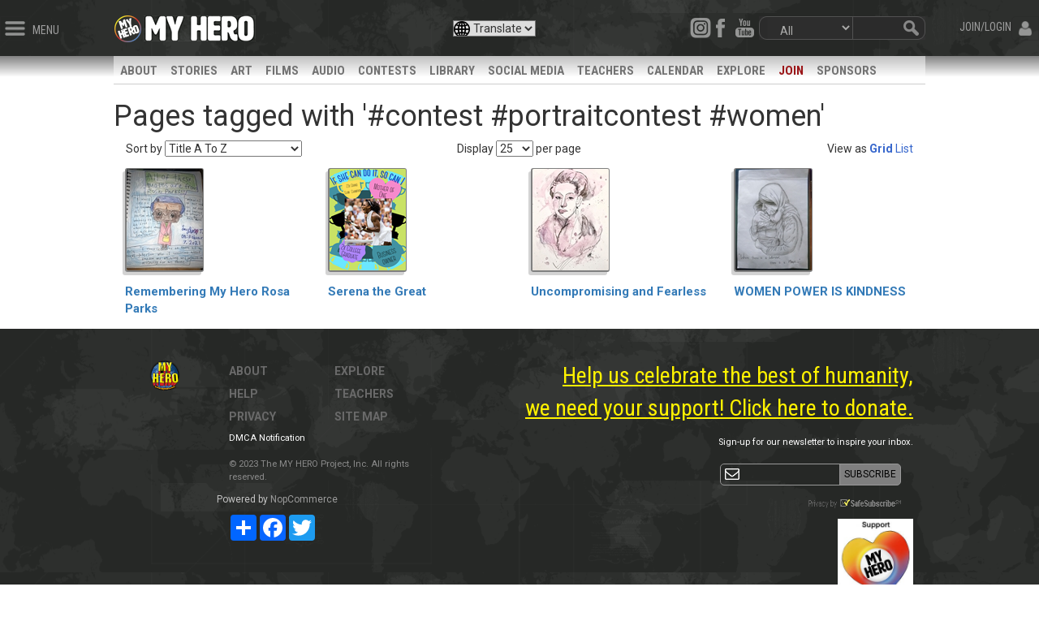

--- FILE ---
content_type: text/css; charset=utf-8
request_url: https://myhero.com/Themes/Radon/Content/css/layout.css
body_size: 19649
content:
html, body, div, span, applet, object, iframe, blockquote, pre, a, abbr, acronym, address, big, cite, code, del, dfn, em, img, ins, kbd, q, s, samp, small, strike, strong, sub, sup, tt, var, b, u, i, center, dl, dt, dd, ol, ul, li, fieldset, form, label, legend, caption, article, aside, canvas, details, embed, figure, figcaption, footer, header, hgroup, menu, nav, output, ruby, section, summary, time, mark, audio, video {
    margin: 0px;
    padding: 0px;
    border: 0px none;
    font-family: 'Roboto';
    vertical-align: baseline;
}

@media screen {
    .printable {
        display: none;
    }
}
@media print {
    .printable {
        display: block;
    }
}

table img {
    display: block;
    height: auto;
    max-width: 100%;
}

ul {
    margin-left: 15px;
}

.d-flex {
    display: flex;
}

.flex-grow-1 {
    flex-grow: 1;
    margin: 1em;
}

.w-100 {
    width: 100% !important;
}

.cursor-pointer {
    cursor: pointer;
}

.p-l-0 {
    padding-left: 0 !important;
}

/* ----------------------------------- STANDARD LAYOUT -------------------------------------*/
.radon {
    width: 100%;
    margin-right: auto;
    margin-left: auto;
    max-width: 1000px;
}

    .radon .logo {
        position:relative;
        top:4px;
    }

.section-divider {
    height:1px; 
    background-color:#e9e9e9; 
    margin-top:15px; 
    margin-bottom:15px; 
    width:100%;
}

/* --------------------------------------- HEADER ------------------------------------------*/
.header {
	background: url("../images/layout/background.gif") repeat-x scroll 0% 0% #1a1b1a;
	height: 70px;
	width: 100%;
	padding-top:15px;
	margin: 0px auto;
	position: relative;
	text-align: justify;
	box-shadow: 0px 0px 0px 0px rgba(0, 0, 0, 0.75);
	backface-visibility: hidden;
	transition: all 0.5s ease 0s;
	overflow: hidden;
}
#header-left {
	float:left;
	position:relative;
	top:8px;    
}

#header-left img {
    cursor: pointer;
}

#header-login {
    float: right;
    position: relative;
    top: 8px;
    cursor: pointer;
}
.header-text {
    font-family: 'Roboto Condensed', sans-serif;
    font-size: 14px;
    color: #9D9D9D;
    border: none;
    -webkit-user-select: none; /* Chrome/Safari */
    -moz-user-select: none; /* Firefox */
    -ms-user-select: none; /* IE10+ */
}

.welcome-text{
    top:-2px;
	position:relative;
	font-family: 'Roboto Condensed', sans-serif;
	font-size:14px;
	color:#9D9D9D;
}

.header-btn{
	position:relative;
	top:-3px;
	opacity:.5;
	padding:5px;
	border:1px solid #2b2b2b;
	box-sizing:content-box;
}
.header-btn:hover{
	opacity:1;
	border:1px solid #555555;
	padding:5px;
}
.header-btn-left {
    border-top-right-radius:5px;
    border-bottom-right-radius:5px;
}
.header-btn-right {
    border-top-left-radius:5px;
    border-bottom-left-radius:5px;
}
#header-right {
    float: right;
    width: 450px;
    position: relative;
    top: 5px;
    overflow: hidden;
}
#header-right img{
	float:left;
}

#header-donate {
    font-size: 1.5em;
    color: gold;
    font-weight: 900;
    float: left;
    margin-right: 10px;
    text-decoration: none;
    position:relative;
    top:5px;
    left:10px;
}

#header-donate:hover{
	color:#fff;
}

#header-search, #header-pagetype{
	float:right;
}

#search-pagetype {
    height: 29px;
    width: 106px;
    padding-bottom:0px;
    color: #ababaa;
    background-color: #2d2d2d;
    border: 1px #525252 solid;
    border-left: none;
    border-radius:0;
}

#search-pagetype:focus {
    box-shadow: none;
}

#header-welcome {
    float:right;
    position:relative;
    top:7px;
    left:-10px;
}

@media screen and (max-width:850px) {
    #header-welcome {
        display:none;
    }    
}

#header-search img {
	float:left;
}

#header-search-middle{
	float:left;
	height:29px;
	background: url("../images/layout/topbar_searchboxmiddle.gif");
	width:60px;
}
#header-search-field{
    margin-top: 3px;
	border:0px;
	background:none;
	color:#AAAAAA;
	position:relative;
	top:3px;
	width:60px;
    left: 6px;
}
#header-social{
	float:right;
}
.header-social-btn{
	position:relative;
	top:2px;
	opacity:.5;
}
.header-social-btn:hover{
	opacity:1;
}

/* ----------------------------------------------- FOOTER  -------------------------------------------------*/
html {
    /*height:100%;*/
}

body {
    /*min-height: 100%;*/
    display: flex;
    flex-direction: column;
    min-height: 682px;
    height: 100vh;
    -ms-overflow-style: scrollbar;
}

#super-header {
    flex-shrink: 0;
}

#body-content {
    flex: 1 0 auto;
}

#footer {
    flex-shrink: 0;
    width: 100%;
    background-color: #212121;
    /*height:190px;*/
    background-image: url(../images/layout/background.gif);
    padding-top: 3vw;
    padding-bottom: 3vw;
    clear: both;
}
.footeritems{
	font-family: 'Roboto', sans-serif;
	/*font-size:1.5vw;*/
    font-size:1em;
	color:#6A6A6A;
	font-weight:600;
	line-height:28px;
	/*padding-top:5px;*/
	transition: all 0.5s ease 0s;
	float:left;
    text-align:left;
    max-width:150px;
    padding-right:0;
}

.noPadding {
    padding:0;
}

#footer p {
    padding:0 !important;
    margin:0 !important;
    margin-bottom:0.5em !important;
}

#footer img {
    max-width:115px;
    max-height:115px;
}

.footeritems a{
	text-decoration:none;
	color:#6A6A6A;
}
.footeritems a:hover{
	color:#fff;
}
.copyright{
	font-size:0.8em; 
	font-family: 'Roboto', sans-serif;
	color:#8B8B8B;
	/*padding-left:20px;*/
	clear:left;
	float:left;
	padding-top:5px;
    padding-bottom:1em;
}
@media print {
    .no-print {
        display:none;
    }
}
@media screen and (max-width:767px) {
    .footer-celebrate {
        font-family: 'Roboto Condensed', sans-serif;
        font-size: 1.5em;
        color: #fff;
        text-align: center;
        /*width:440px;*/
    }

    .footer-newsletter {
        font-size: 0.5em;
        color: #fff;
    }

    .footer-newslettersignup {
        border: 1px solid #989898;
        padding: 4px;
        padding-left: 5px;
        padding-right: 5px;
        color: #FFFFFF;
        font-family: 'Roboto', sans-serif;
        width: 150px;
        background-color: #2A2A2A;
        border-top-left-radius: 5px;
        border-bottom-left-radius: 5px;
        font-size: 12px;
        padding-left: 30px;
        background: url(../images/icon_mailtiny.png) 5px 3px no-repeat;
        background-position-y: 5px;
        margin:0;
    }

    .footer-newslettersignupbutton {
        border: 1px solid #989898;
        padding: 4px;
        padding-left: 5px;
        padding-right: 5px;
        color: #000;
        font-family: 'Roboto', sans-serif;
        background-color: #7F7F7F;
        border-top-right-radius: 5px;
        border-bottom-right-radius: 5px;
        font-size: 12px;
        margin-left:-10px;
    }

    #fb-root {
        text-align:center;
    }
}

@media screen and (min-width:768px) {
    .footer-celebrate {
        font-family: 'Roboto Condensed', sans-serif;
        float: right;
        font-size: 2em;
        color: #fff;
        text-align: right;
        /*width:440px;*/
        padding-right:0.5em;
    }

    .footer-newsletter {
        font-size: 0.4em;
        color: #fff;
    }

    .footer-newslettersignup {
        border: 1px solid #989898;
        padding: 4px;
        padding-left: 5px;
        padding-right: 5px;
        color: #FFFFFF;
        font-family: 'Roboto', sans-serif;
        width: 150px;
        background-color: #2A2A2A;
        border-top-left-radius: 5px;
        border-bottom-left-radius: 5px;
        font-size: 12px;
        padding-left: 30px;
        background: url(../images/icon_mailtiny.png) 5px 3px no-repeat;
        background-position-y: 5px;
        margin-right:-10px;
    }

    .footer-newslettersignupbutton {
        border: 1px solid #989898;
        padding: 4px;
        padding-left: 5px;
        padding-right: 5px;
        color: #000;
        font-family: 'Roboto', sans-serif;
        background-color: #7F7F7F;
        border-top-right-radius: 5px;
        border-bottom-right-radius: 5px;
        font-size: 12px;
    }

    .subscribe {
        float:right;
    }

    #fb-root {
        text-align: right;
        float: right;
        padding-right: 4em;
    }
}



.footer-newslettersignupbutton:hover{
	background-color:#fff;
	color:#474747;
}
footer-newsletter-container {
    position: relative;
    left: 173px;
}



/* --------------------------------------- COMMON / SHARED / GENERAL STYLES (If too many, use styles.css) ------------------------------------------*/
#homepageLogo{
    position:relative;
    top:4px;
}
.page-title{
    
}

.clear-both {
    clear: both;
}

.spacer {
    padding-top: 10px;
}

.category-page .page-title h1 {
    font-size:65px !important;
    color:#3b3b3b;
    /*text-shadow: 2px 2px 1px #fff, 4px 4px 4px rgba(0,0,0,0.45);*/
}
.category-description{
    font-size:18px;
    padding-bottom:15px;
    color:#515151;
    text-shadow: 2px 2px 4px rgba(0,0,0,0.35);
}
.page {
    font-family: 'Roboto', sans-serif;
}
.register-block {
    float: right;
    width:200px;
}

#register-title{
    font-size:50px;
    font-family: 'Roboto';
    font-weight: bold;
    color:#333333;
    
}
.external-authentication{
    margin-top:10px;
}
.text-field {
    width:200px;
    border: 1px solid #cccccc;
    background-color: #ffffff;
    border-radius: 4px;
    color: #555555;
    line-height: 1.428571429;
    height: 34px;
    padding: 6px 12px;
    font-size: 14px;
    display: block;
    box-shadow: inset 0 1px 1px rgba(0, 0, 0, 0.075);
    transition: border-color ease-in-out 0.15s, box-shadow ease-in-out 0.15s;
}

.footer-celebrate a {
    color: #fff;
    font-family: 'Roboto Condensed', sans-serif;
}
/* --------------------------------------- SLIDERS MENUS (Left and Right) ------------------------------------------*/
#storiesMenu {
    background-color: #5e5e5e;
    line-height: 13px;
    border-right: 10px solid #ff6600;
    height: 85vh;
    max-height: 750px;
}

#artMenu {
    background-color: #5e5e5e;
    line-height: 13px;
    border-right: 10px solid #d533d9;
    height: 85vh;
    max-height: 750px;
}

#filmMenu {
    background-color: #5e5e5e;
    line-height: 13px;
    border-right: 10px solid #00b451;
    height: 85vh;
    max-height: 750px;
}

#audioMenu {
    background-color: #5e5e5e;
    line-height: 13px;
    border-right: 10px solid #3666cc;
    height: 85vh;
    max-height: 750px;
}

#storiesMenuSection, #loginMenu {
    overflow-y:auto;
    overflow-x:hidden;
}

#fullMenu {
    overflow: hidden;
}

@media screen and (min-height:420px) {
    #storiesMenu {
        min-height: 611px;
    }
}

@media screen and (max-height:420px) {
    #fullMenu {
        overflow-y:auto;
    }
}

#storiesMenuSection {
    height: 96.25%;
}

.showStoryDirBtn {
    position: relative;
    top: -23px;
    right: 85px;
    float: right;
    cursor: pointer;
}

.showArtDirBtn {
    position: relative;
    top: -23px;
    right: 85px;
    float: right;
    cursor: pointer;
}

.showFilmDirBtn {
    position: relative;
    top: -23px;
    right: 85px;
    float: right;
    cursor: pointer;
}

.showAudioDirBtn {
    position: relative;
    top: -23px;
    right: 85px;
    float: right;
    cursor: pointer;
}
.cbp-spmenu {
	background: #3f3f3f;
	position: absolute;
	font-family: 'Roboto', sans-serif;
	font-weight:400;
}

.cbp-spmenu h3 {
	color: #afdefa;
	font-size: 1em;
	padding: 20px;
	margin: 0;
	background: #0d77b6;
	height:30px;
	overflow:hidden;
}

.cbp-spmenu a {
	display: block;
	color: #fff;
	font-size: .9em;
	text-decoration:none;
}

.cbp-spmenu ul {
    margin-left: 0;
}


.cbp-spmenu a:active {
	background: #afdefa;
	color: #47a3da;
}

.cbp-spmenu-vertical {
	width: 253px;
    /*height: 65.4%;*/
    max-height:1200px;
    /*max-height:100%;*/
    /*max-height:89.1%;*/
	top: 0;
	z-index: 1000;
}

.menu-slider-section li {
	transition: all 0.2s ease 0s;
	font-family: 'Roboto', sans-serif;
	padding: .6em;
	color:#e0e0e0;
	font-size:14px;
	font-weight:500;
    list-style-type: none;

}
.menu-slider-section li:hover {
	background-color:#242424;
}
.menu-slider-section li a {
	width:999px !important;
	position:relative;
	left:20px;
	top:-1px;
	color:#e0e0e0;
	text-shadow: 1px 1px 0px rgba(63,107,169, 0.5);
    width:100%;
    min-width:150px;
}

/* NEW CONNECT SECTION OF LEFT SLIDER MENU */

.menu-slider-connect {
    margin-top: 0.5em;
    background-color: #242424;
    padding: 0.5em;
    padding-left: 1em;
    padding-right: 1em;
    display: flex;
    justify-content: space-between;
    align-items: center;
}

    .menu-slider-connect a, .menu-slider-extra a {
        color: #7d7d7d;
        font-size: 1.2em;
        font-weight: 600;
        /*text-transform: uppercase;*/
        transition: 0.3s;
    }

        .menu-slider-connect a:hover, .menu-slider-extra a:hover {
            color: white;
            transition: 0.3s;
        }

.menu-slider-extra {
    background-color: #242424;
    padding-bottom: 0.5em;
    padding-left: 1em;
    padding-right: 1em;
    text-align: center;
}

/* END NEW CONNECT SECTION */

.menu-slider-subsection{
	padding-left:15px;
}

.menu-slider-subsection li {
	font-family: 'Roboto', sans-serif;
	transition: all 0.2s ease 0s;
	color:#e0e0e0;
	font-size:14px;
	font-weight:500;
	float:left;
	width:110px;
	overflow:inherit;
	line-height:25px;
    display: block;
}

.menu-slider-subsection li:nth-child(odd){
	clear:both;
}

.menu-slider-subsection li:hover {
	background-color:#242424;	
}
.menu-slider-subsection li a {
	transition: all 0.2s ease 0s;
	position:relative;
	left:00px;
	color:#B0B0B0;
	text-shadow: 1px 1px 0px rgba(63,107,169, 0.5);
}
.menu-slider-subsection li a:hover {
	
	position:relative;
	left:10px;
	color:#e0e0e0;
	text-shadow: 1px 1px 0px rgba(63,107,169, 0.5);
}
.newdot {
    position: relative;
    left: 8px;
    font-size: 1.75em;
    font-weight: bold;
    color: #fff;
}
.dot {
	width:12px;
	height:12px;
	position:relative;
	left:8px;
}
.dotdotdot:after {
    content: "...";
    position: absolute;
    bottom: -1.5em;
    right: 4.25em;
}
.cbp-spmenu-horizontal {
	width: 100%;
	height: 150px;
	left: 0;
	z-index: 1000;
	overflow: hidden;
}

.cbp-spmenu-horizontal h3 {
	height: 100%;
	width: 20%;
	float: left;
}

.cbp-spmenu-horizontal a {
	float: left;
	width: 20%;
	padding: 0.8em;
	border-left: 1px solid #258ecd;
}

/* Vertical menu that slides from the left or right */

.cbp-spmenu-left {
	left: -258px;
	top:69px;
}

.cbp-spmenu-right {
    position:fixed;
	right: -258px;
    top:69px;
    /*right:0;
	top:-1000px;*/
}

/* NEW Right Slider Accordion Dynamics*/
#registration {
    display:none;
}

.toggle-header:hover .menu-slider-category {
    color:white;
}
/* End NEW */

.cbp-spmenu-left.cbp-spmenu-open {
	left: 0px;
	top:69px;
}

.cbp-spmenu-right.cbp-spmenu-open {
    right: 0px;
    top: 69px;
}

/* Horizontal menu that slides from the top or bottom */

.cbp-spmenu-top {
	top: -150px;
}

.cbp-spmenu-bottom {
	bottom: -150px;
}

.cbp-spmenu-top.cbp-spmenu-open {
	top: 0px;
}

.cbp-spmenu-bottom.cbp-spmenu-open {
	bottom: 0px;
}

/* Push classes applied to the body */

.cbp-spmenu-push {
	overflow-x: hidden;
	position: relative;
	left: 0;
}

.cbp-spmenu-push-toright {
	left: 240px;
}

.cbp-spmenu-push-toleft {
	left: -240px;
}

/* Transitions */

.cbp-spmenu,
.cbp-spmenu-push {
	-webkit-transition: all 0.3s ease;
	-moz-transition: all 0.3s ease;
	transition: all 0.3s ease;
}

.no-transition-time {
    -webkit-transition:none;
    -moz-transition:none;
    transition:none;
}

/* Example media queries */

@media screen and (max-width: 55.1875em){

	.cbp-spmenu-horizontal {
		font-size: 75%;
		height: 110px;
	}

	.cbp-spmenu-top {
		top: -110px;
	}

	.cbp-spmenu-bottom {
		bottom: -110px;
	}

}

@media screen and (max-height: 26.375em){

	.cbp-spmenu-vertical {
		font-size: 90%;
		width: 190px;
        max-height:80%;
	}

    #storiesMenuSection {
        height: 88%;
    }

	.cbp-spmenu-left,
	.cbp-spmenu-push-toleft {
		left: -190px;
	}

	.cbp-spmenu-right {
		right: -190px;
	}

	.cbp-spmenu-push-toright {
		left: 190px;
	}
}

.menu-slider-category {
    position: relative;
    left: 15px;
    top: 7px;
    color: #aaaaaa;
    font-weight:bold;
}

.menu-slider-header {
    width: 100%;
    background-color: #141414;
    font-size: 12px;
    height: 30px;
}

/* (Still Slider) Right Side User Stuff*/
.slider-menu-area{
	padding:10px;
	color:#fff;
}
.slider-button {
    transition: all .2s ease-in-out;
    color:#fff;
    font-family:'Open Sans';
    font-size:18px;
    font-weight:bold;
    padding-bottom:7px;
    padding-top:7px;
    border-bottom:1px solid #5b5b5b;
    opacity:.7;
    position:relative;
    left:0px;
}

.slider-button:hover{
    opacity:1;
    left:7px;
    cursor:pointer;
}

.slider-button img {
    float:left;
    position:relative;
    top:3px;
    padding-right:5px;
}
.slider-header-text {
    color:#fff;
    font-family:'Roboto';
    font-weight:100;
    font-size:24px;

}
.rt{
	position:relative;
	top:0px;
}
.login_button:hover{
	color:#fff;
}
#lostpass{
	float:left;
	font-size:11px;
}
#lostpass a:active {
	color:#D05B5D;
}
#lostpass a:hover {
	color:#fff;
}
.loginDir{
	font-size:16px;
	color:#BCBCBC;
	font-family: 'Roboto Condensed', sans-serif;
}
.login_username{
	border:0px;
	font-size:17px;
	color:#fff;
	font-family: 'Roboto', sans-serif;
	border-bottom:2px solid #888888;
	width:200px;
	background-color:#3f3f3f;
	
}

.login_password{
	border:0px;
	font-size:17px;
	color:#fff;
	font-family: 'Roboto', sans-serif;
	border-bottom:2px solid #888888;
	width:200px;
	background-color:#3f3f3f;
}
.login_button{
	border:0px;
	font-size:16px;
	color:#E0E0E0;
	background-color:#3f3f3f;
	float:right;
}
.menu-slider-loginarea{
    padding:10px;

}


/* --------------------------------------- TOPPER MENU (Megas) ------------------------------------------*/
#menu-topper {
    transition: all .2s ease-in-out;
	height:35px;
	overflow:hidden;
    /* Permalink - use to edit and share this gradient: http://colorzilla.com/gradient-editor/#828282+0,000000+74&1+0,0+74 */
    background: -moz-linear-gradient(top,  rgba(130,130,130,1) 0%, rgba(0,0,0,0) 74%); /* FF3.6-15 */
    background: -webkit-linear-gradient(top,  rgba(130,130,130,1) 0%,rgba(0,0,0,0) 74%); /* Chrome10-25,Safari5.1-6 */
    background: linear-gradient(to bottom,  rgba(130,130,130,1) 0%,rgba(0,0,0,0) 74%); /* W3C, IE10+, FF16+, Chrome26+, Opera12+, Safari7+ */
    filter: progid:DXImageTransform.Microsoft.gradient( startColorstr='#828282', endColorstr='#00000000',GradientType=0 ); /* IE6-9 */
    color:#727272;
}

#menu-topper-container {
	list-style-type:none;
	/*font-family: 'Roboto Condensed', sans-serif !important;*/
	font-weight:800;
	font-size:15px;
    background-color: rgba(255, 255, 255, .5);
    height: 35px;
    border-bottom:1px solid #cecece;
    margin-left: 0px;
}

    #menu-topper-container a {
        font-family: 'Roboto Condensed', sans-serif;
        font-weight: 800 !important;
    }

#menu-topper-container a{
	text-decoration:none;
	color:inherit;
}

/* When hovering over a selected topper menu tab, its font color should always go to white, for nicer contrast with the highlight background color */
#menu-topper-container li:hover a {
    color:white;
}

#menu-topper-container li{
	padding-top:8px;
	padding-bottom:8px;
	float:left;
	padding-left:8px;
	padding-right:8px;
    
}

#menu-topper-films {
	height:35px;
	overflow:hidden;
/* Permalink - use to edit and share this gradient: http://colorzilla.com/gradient-editor/#00b451+0,cc9900+74&1+0,0+74 */
background: -moz-linear-gradient(top,  rgba(0,180,81,1) 0%, rgba(204,153,0,0) 74%); /* FF3.6-15 */
background: -webkit-linear-gradient(top,  rgba(0,180,81,1) 0%,rgba(204,153,0,0) 74%); /* Chrome10-25,Safari5.1-6 */
background: linear-gradient(to bottom,  rgba(0,180,81,1) 0%,rgba(204,153,0,0) 74%); /* W3C, IE10+, FF16+, Chrome26+, Opera12+, Safari7+ */
filter: progid:DXImageTransform.Microsoft.gradient( startColorstr='#00b451', endColorstr='#00cc9900',GradientType=0 ); /* IE6-9 */


    color:#727272;
}
#menu-topper-films li:hover{
	background-color:#00B451 !important;
	color:#fff;
}
#menu-topper-films-mobile {
    border-bottom: 1px solid #ccc;
    background-color: #00b451;
}
    #menu-topper-films-mobile a {
        padding-left: 7px;
        padding-right: 7px;
        font-size: 17px;
        font-weight: bold;
        color: #fff;
        font-family: 'Roboto Condensed',sans-serif;
        font-weight: 800 !important;
    }
#menu-topper-films-mobile a:hover {
    text-decoration:none;
}
/*   -------------- Fake-Dynamic Colors for Megas ----------------*/
#menu-topper-container li:hover{
	background-color:#9B1518;
	color:#fff;
}
#gmstories:hover{
    background-color:rgb(255, 102, 0) !important;
	color:#fff;
}

#gmexplore:hover{
    background-color:deeppink !important;
	color:#fff;
}

#gmnews:hover{
    background-color:#1CAFBA !important;
	color:#fff;
}

#gmsoc:hover{
    background-color:#95D500 !important;
	color:#fff;
}

#gmforum:hover{
    background-color:#6400FF !important;
	color:#fff;
}

#gmguest:hover{
    background-color:#4c9636 !important;
	color:#fff;
}

#gmdonate:hover{
    background-color:#d6373b !important;
	color:#fff;
}

#gmparticipate:hover{
    background-color:#6400FF !important;
	color:#fff;
}

#gmpartners:hover{
    background-color:#95D500 !important;
	color:#fff;
}


.mmHover {
    background-color:#9B1518;
	color:#fff;
}

.abouthover {
    background-color: #991519 !important;
    color: #fff;
}

.storieshover {
    background-color:rgb(255, 102, 0) !important;
	color:#fff;
}

.arthover {
    background-color: #d533d9 !important;
    color: #fff;
}

.filmshover {
    background-color: #00b451 !important;
    color: #fff;
}


#mainMenuSub{
	list-style-type:none;
	font-family: 'Roboto Condensed', sans-serif;
	font-weight:700;
	font-size:15px;
	background-color:#7B0002;
	color:#fff;
}
#mainMenuSub li{
	padding-top:8px;
	padding-bottom:8px;
	float:left;
	padding-left:8px;
	padding-right:8px;
}
#mainMenuSub li:hover{
	background-color:#9B1518;
	color:#fff;
}

#gmart:hover{
    background-color:#d533d9 !important;
	color:#fff;
}
#gmfilms:hover{
    background-color:#00b451 !important;
	color:#fff;
}
#gmaudio:hover{
    background-color:#3666cc !important;
	color:#fff;
}
#gmwtm:hover {
    background-color: #3666cc !important;
    color: #fff;
}
#gmexplore:hover{
    background-color:deeppink !important;
	color:#fff;
}
#gmnews:hover{
    background-color:#1CAFBA !important;
	color:#fff;
}
#gmlib:hover{
    background-color:#FF3D6D !important;
	color:#fff;
}

#gmtr:hover{
    background-color:#cc9900 !important;
	color:#fff;
}


/* --------------------------------------- THE MEGA MENUS ------------------------------------------*/


.mega{
	width:100%;
	height:350px;
	background-color:#fff;
	color:#000;
	z-index:99999;
	display:none;
	box-sizing:content-box;
}

.mega a:hover{
    text-decoration:none !important;
}

#megaMan {
    position:absolute;
	left:132px;
	top:104px;
    box-shadow:0px 5px 10px rgba(0, 0, 0, 0.2);
    max-height:330px;
    overflow:hidden;
    z-index: 100;
}

#megaMan a {
    text-decoration:none;
	color:#000;
}

.ff1b{
	width:300px;
}

    .ff1b a {
        color: white;
    }

        .ff1b a:hover {
            color: #cbf3dd;
        }

.ff2{
	float:left; 
	padding-right:5px;
}
.ff3{
	float:left;
	width:270px;
}
.clockbox{
	float:left; color:#D7D7D7; font-size:10px; padding-left:8px; font-weight:600;
}

.clockbox2{
	float:left; color:#fff; font-size:10px; font-weight:600;
	opacity:.7;
}
.c10{
	clear:both;
	margin-top:10px;
}


/* CUSTOM GLYPH ICONS -------------------------*/
.btn-mega {
    width:124px;
	height:80px;
	border:1px solid #D9D9D9;
	color:#8e8e8e;	
    float:left;
    margin-right:5px;
    background-color:#d4d4d4;
    text-align:center;
    font-family: 'Roboto Condensed', sans-serif;
    font-size:16px;
}
.btn-mega:hover {
    color:#fff;
    /*background-color:#9B1518;*/
    cursor:pointer;
}

.btn-mega-story:hover {
    background-color:#FF6600;
}

.btn-mega-art:hover {
    background-color:#d533d9;
}

.btn-mega-films:hover {
    background-color:#00b451;
}

.btn-mega-audio:hover {
    background-color:#3666cc;
}

.heroicon {
  margin:0px;
  padding:0px;
}

    .btn-mega img:last-child {
        display:none;
    }
        .btn-mega:hover img:first-child {
          display:none;
        }
        .btn-mega:hover img:last-child {
          display:inline-block;
          opacity:1;
        }

.heroicon-home img {
    width:50px;
    opacity:.3;
    position:relative;
    top:5px;
}

/*About*/
#mega_about {
    font-family: 'Roboto Condensed', sans-serif;
    font-size: 14px;
    color: #fff;
    width: 1000px;
    background-image: url('../images/layout/mega_about_bg.jpg');
    background-size: cover;
}

.mega_lc{
	width:166px;
	float:left;
	background-color:#FFFFFF;
	height:290px;
	font-size:15px;
	font-family: 'Roboto', sans-serif;
	color:#464646;
	overflow:hidden;
}

    .mega_lc a {
        color: #464646;
    }

.mega_button{
	width:124px;
	height:80px;
	border:1px solid #D9D9D9;
    padding-top:50px;
	color:#808080;	
}

.mega-about-head {
    font-size: 15px;
    color: #9B1518;
    font-weight: 600;
    margin-bottom: 5px;
}

.mgQuickLinks {
    width: 200px;
    float: left;
    padding-top: 20px;
    padding-left: 20px;
    
}

.mgQuickLinks a{
    font-size: 20px;
    color:#7d7d7d;
    font-weight:600;
    line-height:30px;
    font-family: 'Roboto', sans-serif;

}

    .mgQuickLinks a:hover {
        /*color: #a1a1a1;*/
        color: #991519;
    }

.mega-about-what {
    width: 425px;
    float: left;
    padding-top: 20px;
    padding-left: 20px;
    font-size: 17px;
}

    .mega-about-what a {
        font-size:16px;
        color:#4a4a4a;
    }

        .mega-about-what a:hover {
            /*color: #9c9c9c;*/
            color: #991519;
        }

    .mega-about-what .mega-about-spacer {
        margin-top:9px;
        margin-bottom:9px;   
        width:100%;
        background-color:#b6b6b6;
        height:1px;
    }

.megTxt {
    font-size:16px; color:#4a4a4a;
}

.megamini_button{
	width:47px;
	height:51px;
	border:1px solid #D9D9D9;
	color:#808080;
}


.mg_1{
	background:url(../images/icons/film_peace.png) -2px -1px no-repeat;	
	background-color:#EDEDED;	
}
.mg_2{
	background:url(../images/icons/film_act.png) -2px -1px no-repeat;	
	background-color:#EDEDED;	
}
.mg_3{
	background:url(../images/icons/film_env.png) -2px -1px no-repeat;	
	background-color:#EDEDED;	
}
.mg_4{
	background:url(../images/icons/film_teacher.png) -2px -1px no-repeat;	
	background-color:#EDEDED;	
}
.mg_5{
	background:url(../images/icons/film_edu.png) -2px -1px no-repeat;	
	background-color:#EDEDED;	
}

.mg_home{
	background:url(../images/btn_mega_home.png) 0px -10px no-repeat;	
	background-color:#E4E4E4;	
}
.mg_home:hover{
	background:url(../images/btn_mega_home_over.png) 0px -10px no-repeat;	
	background-color:#EDEDED;	
	color:#9b1518;
}

.mg_folder{
	background:url(../images/btn_mega_folder.png) 0px -10px no-repeat;	
	background-color:#E4E4E4;	
}
.mg_folder:hover{
	background:url(../images/btn_mega_folder_over.png) 0px -10px no-repeat;	
	background-color:#EDEDED;	
	color:#9b1518;
}

.mg_help{
	background:url(../images/btn_mega_help.png) 0px -10px no-repeat;	
	background-color:#E4E4E4;	
}
.mg_help:hover{
	background:url(../images/btn_mega_help_over.png) 0px -10px no-repeat;	
	background-color:#EDEDED;	
	color:#9b1518;
}

.mg_new{
	background:url(../images/btn_mega_new.png) 0px -10px no-repeat;	
	background-color:#EDEDED;	
	
}
.mg_new:hover{
	background:url(../images/btn_mega_new_over.png) 0px -10px no-repeat;	
	background-color:#EDEDED;	
	color:#9b1518;
}

.mg_info{
	background:url(../images/btn_mega_info.png) 0px -10px no-repeat;	
	background-color:#EDEDED;	
	
}
.mg_info:hover{
	background:url(../images/btn_mega_info_over.png) 0px -10px no-repeat;	
	background-color:#EDEDED;	
	color:#9b1518;
}

.mg_more{
	background:url(../images/btn_mega_more.png) 0px -10px no-repeat;	
	background-color:#EDEDED;	
	
}
.mg_more:hover{
	background:url(../images/btn_mega_more_over.png) 0px -10px no-repeat;	
	background-color:#EDEDED;	
	color:#9b1518;
}

.mega_list{
	list-style:none;
	font-size:0.78em;
    margin-right:5px;
}

.mega_list a{
	color:#000;
	text-decoration:none;
}

    #mega_stories a:hover {
        color: #FF6600;
    }

#mega_stories{
    width:1000px;
    background-position:top left;
}
#mega_films{
    width:1000px;
    height:320px;
}
#mega_art{
    width:1000px;
}

    #mega_art a:hover {
        color:#d533d9;
    }

#mega_audio{
    width:1000px;
}

    #mega_audio a:hover {
        color: #3666cc;
    }

#mega_part {
    width:1000px;
    /*background-image:url(http://celebcafe.org/wp-content/uploads/2014/07/Tom-Cruise-retains-his-pride-in-the-Hollywood.jpg);*/
}


#mega_stories .mega_button {
    font-size:0.45em;
}
.mega-festival-infoitem{
	width:450px; 
}

.mega-festival-infoitem:hover{
    background-color:#d4d4d4;
}
.insidePadding{
	width:100%;
    height:100%;
    padding:15px;
	font-family: 'Roboto Condensed', sans-serif;
}
.insidePadding2{
	width:100%; 
    height:100%; 
    padding-left:10px; 
    padding-right:10px;
	font-family: 'Roboto Condensed', sans-serif;
}
.insidePadding3{
	width:100%;
	height:100%;
	font-family: 'Roboto Condensed', sans-serif;
    padding:0px;
    background-color:white;
}
.mega-about-mission {
    font-size: 18px;
    color: #9B1518;
    font-weight: bold;
    position: relative;
    top: 3px;
    /*letter-spacing:*/
}
.mega{
    color:#000;
}

.mega-about-video {
    width: 275px;
    float: left;
    padding-top: 25px;
}
.mega-about-text{
    position:relative;
    top:5px;
    color:#393939;
    font-size:14px;
}
.mega-about-links {
    line-height:19px;
}


/*Stories*/
.mega-stories-padding{
	width:100%;
	height:100%;
	font-family: 'Roboto Condensed', sans-serif;
    padding:0px;
}
.mega-stories-middle {
    width: 400px;
    float: left;
    padding-top: 10px;
    padding-left: 10px;
    padding-right: 20px;
    font-size: 17px;
}
.mega-stories-buttons {
    width: 390px;
    font-size: 32px;
}

.mega-caption {
    padding-left:1em;
    padding-right:1em;
    word-break:keep-all;
}

.mega-description {
    font-size: 0.8em;
    margin-top:0.5em;
}

.mega-caption strong {
    font-weight:bold !important;
}

.mega-program-headline {
    font-size:15px; color:#9B1518; font-weight:600;
}

.mega-program-caption{
    line-height:21px; overflow:hidden; font-size:15px;
}

.mega-story-program-headline {
    font-size:15px; color:#FF6600; font-weight:600;
}

.mega-art-program-headline {
    font-size:15px; color:#d533d9; font-weight:600;
}

.mega-films-program-headline {
    font-size:15px; color:#00b451; font-weight:600;
}

.mega-audio-program-headline {
    font-size:15px; color:#3666cc; font-weight:600;
}

.mega-headline {
    font-size:15px; font-weight:600;
}

/* Teachers Room */
.mega-tr-mission {
    font-size: 26px;
    color: #cc9900;
    font-weight: bold;
    position: relative;
    top: 3px;
}

.mega-tr-head {
    font-size: 15px;
    color: #cc9900;
    font-weight: 600;
    margin-bottom: 5px;
}

.mgQuickLinks-tr {
    width: 200px;
    float: left;
    padding-top: 20px;
    padding-left: 20px;
    
}

.bigleauge {
    font-family:Roboto;
    font-size:12px;
    color:#c4c4c4;
}

.bigleauge a {
    font-size: 12px;
    color: #9b9b9b;
}


.mgQuickLinks-tr a{
    font-size: 17px;
    color:#7d7d7d;
    font-weight:600;
    line-height:27px;
    font-family: 'Roboto', sans-serif;

}

.c-btn {
    width:100%;
    text-align:center;
    padding-top:25px;
    min-height:70px;
    color:#fff;
    font-weight:800;
}

.col-sm-3 a:hover {
    text-decoration: none;
}

.c-stories {
    background-color:#ff6600;
}
.c-audio {
    background-color: #3666cc;
}
.c-art {
    background-color: #d533d9;
}
.c-films {
    background-color: #00b451;
}

.special-row .col-sm-3 {
    padding:0px !important;
    margin:0px !important;
}
/* --------------------------------------- HOMEPAGE (temp, move to own file) ------------------------------------------*/
@media screen and (min-width: 768px) {
    .main {
        padding: 10px;
        display: flex;
    }

    #staffPicks {
        /*float:right;
	    width:300px;*/
        /*flex:1;*/
        border-left: 1px solid #ccc;
        position: relative;
        left: 1em;
    }

    .subBox1Caption {
        font-family: 'Roboto', sans-serif;
        font-size: 1.1vw;
        position: absolute;
        opacity: 0;
        top: 20%;
        left: 5%;
        width: 90%;
        color: white;
        transition: 0.3s;
    }

    #subBox1Text {
        position: absolute;
        width: 100%;
        bottom: 5%;
        left: 0px;
        color: #E9E9E9;
        z-index: 20;
        font-family: 'Roboto', sans-serif;
        padding-left: 1vw;
        font-size: 1.3vw;
        font-weight: 600;
        background-color: rgba(0, 0, 0, .5);
    }
}

@media screen and (max-width: 767px) {
    .main {
        padding: 10px;
    }

    #staffPicks {
        /*float:right;
	    width:300px;*/
        /*flex:1;*/
        position: relative;
    }

    #subBox1Tiny1 img {
        opacity:0.6;
    }

    .subBox1Caption {
        font-family: 'Roboto', sans-serif;
        font-size: 4vw;
        position: absolute;
        opacity: 1;
        top: 20%;
        left: 5%;
        width: 90%;
        color: white;
        transition: 0.3s;
    }

    #subBox1Text {
        position: absolute;
        width: 100%;
        bottom: 5%;
        left: 0px;
        color: #E9E9E9;
        z-index: 20;
        font-family: 'Roboto', sans-serif;
        padding-left: 1vw;
        font-size: 5vw;
        font-weight: 600;
        background-color: rgba(0, 0, 0, .5);
    }
}

#eventCalendar_title {
    text-align: center;
    padding-bottom: 0px;
    padding-top: 15px;
}

#CalendarEventSlider {
    height: fit-content;
    border-radius: 5px;
}

.rTitleTwo{
	font-size:18px;
	font-family: 'Roboto Condensed', sans-serif;
	position:relative;
	top:-8px;
	left:4px;
	font-weight:200;
	color:#6C6C6C;
	
}
.rTitleOne{
	font-size:38px;
	font-family: 'Roboto Condensed', sans-serif;
	font-weight:700;
	color:#494949;
}
.centerMe{
	width:100%; 
	text-align:center;
}
.pick{
	font-family: 'Roboto Condensed', sans-serif;
	font-size:16px;
	/*float:right;*/
	padding:5px;
	transition: all .2s ease-in-out;
	padding-top:20px;
	padding-bottom:20px;
	border-bottom:1px solid #D1D1D1;
	/*background-color:#F7F7F7;*/
    margin-bottom:1em;
}
.pick:hover{
	background-color:#E9E9E9;
}

.pickSubj {
	padding:3px;
	color:#fff;
	font-family: 'Roboto Condensed', sans-serif;
	font-size:11px;
}

.pickCat {
	padding:3px;
	color:#fff;
	font-family: 'Roboto Condensed', sans-serif;
	font-size:11px;
}
.p1{
	background-color:#231F86;
}

.p2{
	background-color:#206219;
}
.p3{
	background-color:#1E8073;

}
.p4{
	background-color:#963063;
}
.p5{
	background-color:#8F2323;
}
.p6{
	background-color:#959B2C;
}
.p7{
	background-color:#9E692E;
}

/* NEW Sub Box Styles*/
#mainFeature {
    padding:0;
    /*flex:1;*/
}

#twins {
    display:inline-block;
    width:100%;
    margin-top: 1em;
    margin-bottom:1em;
    margin-left:0;
    margin-right:0;
}

#feature-pic-container {
    padding:0;
}

#big-announcement-container {
    padding:0;
}

#subBox1Image {
    padding:0;
}
/* End NEW Sub Box Styles*/

#subBox1 {
    /*width:675px;
	overflow:hidden;*/
    margin-top:1em;
    width: 100%;
}
#subBox1Listing{
	/*float:right;
	width:220px;*/
	font-family: 'Roboto', sans-serif;
	color:#9B1518;
}
#subBox1Sub {
    cursor: pointer;
    position: relative;
    width: 100%;
    /*width:435px; 
	height:240px;
	background-size: 100% 100%;
	overflow:hidden;*/
}
#subBox1Category{
	background-color:#F7F7F7;
	width:auto;
	padding-right:10px;
	font-family: 'Roboto', sans-serif;
	font-size:1em;
	font-weight:700;
	color:#9b1518;
	text-align:left;
	position:absolute;
	top:0px;
	left:0px;
	border-right:1px solid #fff;
	border-bottom:1px solid #fff;
}
.listing{
    width:100%;
	padding-bottom:10px;
	border-bottom:1px solid #E8E8E8;
	margin-bottom:15px;
}
.listingtitle{
	font-weight:700;
	font-size:15px;
}

.listingtext{
	color:#393939;
	font-size:13px;
	line-height:20px;
	font-family: 'Roboto Condensed', sans-serif;
	transition: all 0.5s ease 0s;
}
.listingtext:hover{
	color:#9B1518;
	cursor:pointer;
}

#subBox1Text:hover{
	color:#FFFFFF;
}
#subBox1Black:hover{
	opacity:1;
}
#subBox1Tiny1{
    cursor:pointer;
	position:relative; 
    display:inline-block;
    width:100%;
    background-color:black;
	/*width:210px;*/
	/*height:145px; 
	background-size: 100% 100%;
	/*float:left;*/
}

#subBox1Tiny1:hover img {
    opacity:0.6;
    transition: 0.3s;
}

#subBox1Tiny1:hover .subBox1Caption {
    opacity: 1;
    top: 25%;
    transition: 0.3s;
}

#subBox1Tiny2{
	position:relative; 
	left:0px;
	width:210px; 
	height:145px; 
	background-image:url(~/Themes/Radon/Content/images/demo/upaul.jpg);
	background-size: 100% 100%;
	float:left;
}
.subBox1TinyCategory{
	background-color:#F7F7F7;
	width:auto;
	padding-right:10px;
	font-family: 'Roboto', sans-serif;
	font-size:15px;
	font-weight:700;
	color:#9b1518;
	text-align:left;
	position:absolute;
	top:0px;
	left:0px;
	border-right:1px solid #fff;
	border-bottom:1px solid #fff;
}
.atwin:first-of-type{
	/*float:left;
	width:210px;*/
    margin:0;
    padding-left:0;
    padding-right:0.5em;
}
.atwin:not(:first-of-type) {
    /*float:left;
	width:210px;*/
    margin: 0;
    padding-right: 0;
    padding-left:0.5em;
}
.btwin{
	float:left; 
	width:210px; 
	position:relative; 
	left:15px;
}
.theme-home_page_top {
    /*width:675px;*/
    width:100%;
}
.atwin:first-child{
    /*margin-right:15px;*/
}

#ageCheck input{
    border-radius: 4px;
    font-family: 'Roboto', sans-serif;
    font-size: 14px;
    border: 1px solid #666;
    background-color: #F0F0F0;
    color: #000;
}

#registerIntroImage {
    padding-top: 2px;
}

.rtDesc {
    /*padding-left: 61px;*/
}

.rtRole {
    font-weight: 600;
    font-size: 18px;
}

#ageCheck2 input{
    background-color: #F0F0F0;
    display: inline-block;
    padding: 6px 12px;
    margin-bottom: 0;
    font-size: 14px;
    font-weight: 500;
    line-height: 1.428571429;
    text-align: center;
    white-space: nowrap;
    vertical-align: middle;
    cursor: pointer;
    border: 1px solid transparent;
    border-radius: 4px;
    font-family: 'Roboto', sans-serif;
    -webkit-user-select: none;
}

/* Columns_Two formatting */

.center-2 {
    float: right;
    width: 73%
}

.side-2 {
    float: left;
    width: 25%;
}

/* Both Columns formatting */

.block {
    max-width: 600px;
    min-height: 50px;
    margin: auto;
    text-align: left;
}

.block .listbox {
    display: block;
    border-bottom: none;
    padding: 10px 5px;
}

.block .tags li {
    display: inline-block;
    position: relative;
    margin: 0 10px;
    overflow: hidden;
    font-size: 17px!important;
}

.item-box{
    position:relative;
    width:120px;
    float:left;
    margin:0 0 30px;
    text-align:left;
    font-family: Roboto;
    font-size:13px;
    height:120px;
}

.product-item-caption{
    text-align:center;
}

.item-box a {
    color:#3c3c3c;
    font-weight:bold;
}

.grad-div {
    height:30px;
    background: rgb(170,170,170); /* Old browsers */
    background: -moz-linear-gradient(top,  rgba(170,170,170,1) 1%, rgba(255,255,255,1) 100%); /* FF3.6-15 */
    background: -webkit-linear-gradient(top,  rgba(170,170,170,1) 1%,rgba(255,255,255,1) 100%); /* Chrome10-25,Safari5.1-6 */
    background: linear-gradient(to bottom,  rgba(170,170,170,1) 1%,rgba(255,255,255,1) 100%); /* W3C, IE10+, FF16+, Chrome26+, Opera12+, Safari7+ */
    filter: progid:DXImageTransform.Microsoft.gradient( startColorstr='#aaaaaa', endColorstr='#ffffff',GradientType=0 ); /* IE6-9 */
}


.item-box-bk{
    position:relative;
    width:100%;
    float:left;
    margin:0 0 80px;
    text-align:left
}

.product-item .masonry-panel-content-img {
    position: relative;
    top: 0;
    right: 0;
    bottom: 0;
    left: 0;
    max-width: 100%;
    max-height: 100%;
    margin: auto;
    -webkit-transition: all .3s ease;
    transition: all .3s ease;
    -webkit-transform: translateZ(0) scale(1,1);
}

.product-item:hover .masonry-panel-content-img {
    opacity: .85;
    cursor: pointer;
}

@media (min-width: 769px) {
    /*.item-box {
        width: 32.33333%;
        margin: 0 .5% 50px;
    }*/
}

@media (min-width: 769px) {
    /*.product-list .item-box {
        float: none;
        width: auto;
        margin: 0 5px 20px;
    }*/
}

/* --------------------------------------- EXPLORE CATEGORIES ------------------------------------------*/
.explore-pick {
	font-family: 'Roboto Condensed', sans-serif;
	font-size:16px;
	float:right;
	padding:5px;
	transition: all .2s ease-in-out;
	padding: 10px 0 10px 0;		
    margin-bottom: 0px;
    text-shadow: 0px 1px 3px rgba(0,0,0,0.5),
             0px 2px 6px rgba(0,0,0,0.2),
             0px 4px 8px rgba(0,0,0,0.2);
}

.explore-pick a {
    text-decoration: none;
    color: white;
}

.explore-pick:hover {
    margin-top: 6px;
    margin-bottom: 6px;
    text-shadow: 0px 1px 3px rgba(0,0,0,1),
             0px 2px 6px rgba(0,0,0,1),
             0px 4px 8px rgba(0,0,0,1);
}


.explore-border {
    margin-top:15px;
    margin-bottom:3em;
}

@media screen and (min-width:868px) {
    .my-container {
        width: 33.33333% !important;
    }
}

@media screen and (max-width:867px) {
    .my-container {
        width: 50% !important;
    }
}

@media screen and (max-width:767px) {
    .explore-pick, .my-container {
        width: 100% !important;
        float:none;
    }
}

.colorbar-light {
    /* Permalink - use to edit and share this gradient: http://colorzilla.com/gradient-editor/#efe14a+0,cb383c+50,5288c2+100&0.48+0,0.54+100 */
    background: -moz-linear-gradient(left, rgba(239,225,74,0.48) 0%, rgba(203,56,60,0.51) 50%, rgba(82,136,194,0.54) 100%); /* FF3.6-15 */
    background: -webkit-linear-gradient(left, rgba(239,225,74,0.48) 0%,rgba(203,56,60,0.51) 50%,rgba(82,136,194,0.54) 100%); /* Chrome10-25,Safari5.1-6 */
    background: linear-gradient(to right, rgba(239,225,74,0.48) 0%,rgba(203,56,60,0.51) 50%,rgba(82,136,194,0.54) 100%); /* W3C, IE10+, FF16+, Chrome26+, Opera12+, Safari7+ */
    filter: progid:DXImageTransform.Microsoft.gradient( startColorstr='#7aefe14a', endColorstr='#8a5288c2',GradientType=1 ); /* IE6-9 */
}

.colorbar {
    /* Permalink - use to edit and share this gradient: http://colorzilla.com/gradient-editor/#efe14a+0,cb383c+50,5288c2+100 */
    background: rgb(239,225,74); /* Old browsers */
    background: -moz-linear-gradient(left,  rgba(239,225,74,1) 0%, rgba(203,56,60,1) 50%, rgba(82,136,194,1) 100%); /* FF3.6-15 */
    background: -webkit-linear-gradient(left,  rgba(239,225,74,1) 0%,rgba(203,56,60,1) 50%,rgba(82,136,194,1) 100%); /* Chrome10-25,Safari5.1-6 */
    background: linear-gradient(to right,  rgba(239,225,74,1) 0%,rgba(203,56,60,1) 50%,rgba(82,136,194,1) 100%); /* W3C, IE10+, FF16+, Chrome26+, Opera12+, Safari7+ */
    filter: progid:DXImageTransform.Microsoft.gradient( startColorstr='#efe14a', endColorstr='#5288c2',GradientType=1 ); /* IE6-9 */
}

/* --------------------------------------- SEARCH ------------------------------------------*/


.search-pagetypes input {
    position:relative;
    top:4px;
}

.search-pagetypes label {
    font-size:13px;
}

.search-options {
    border: 1px solid #eaeaea;
    padding: 15px;
    margin-bottom: 15px;
    border-radius: 0 0 5px 5px;
}

ul.search-tab {
    list-style-type: none;
    margin-top: 10px;
    padding: 0;
    overflow: hidden;
    max-width: 510px;
    background-color: #f1f1f1;
    border-radius: 10px 10px 0 0;
}

ul.search-tab li {
    float: left;
}

ul.search-tab li a {
    display: inline-block;
    color: black;
    text-align: center;
    padding: 8px 16px;
    text-decoration: none;
    transition: 0.3s;
    font-size: 17px;
}

ul.search-tab li a:hover {
    background-color: #ddd;
}

.search-results {
    padding: 10px;
}

.search-pager {
    display: inline-block;
}

.search-pager ul li span {
    border-radius: 3px;
    margin: 1px;
}

.search-pager ul li a {
    border-radius: 3px;
    margin: 1px;
}

#search-list {
    margin: 20px;
    width: 100%;
}

#search-list thead {
    border-bottom: 2px solid lightgray;
    vertical-align: middle;
}

#search-list tbody tr th, #search-list tbody tr td {
    /*border-bottom: 1px lightgray solid;*/
    height: 60px;
    padding: 10px;
    vertical-align: middle;
}

#search-list thead tr th {
    padding-left: 1%;
}

#search-list tbody tr td img{
    /*width: 75px;*/
    max-width: inherit;
    vertical-align: middle;
    /*padding-top: 5px;*/
    margin-top: 5px;
    border-radius: 3px;
}

#search-list thead tr th:nth-child(3) {
    width: 25%;
}

#search-list tbody tr:nth-child(even) {
    background-color: rgba(211, 211, 211, 0.21);
}

.loading {
    width: 20px;
    height: 20px;
    position: relative;
    vertical-align: middle;
    /*top: 50%;
    left: 50%;
    margin: -28px 0 0 -25px;*/
}

.active-tab {
    background-color: lightgray;
}

.search-input {
    padding-bottom: 5px;
}

.search-info {
    background-color: #eaebea;
    padding: 10px;
    margin-bottom: 10px;
    border-radius: 5px;
    vertical-align: middle;
}

.search-pagetypes {
    font-size: 20px;
    text-align: left;
    text-align: center;
    /*padding-left: 126px;*/
}

/*#search-in-page-descriptions {
    padding: 1em; 
    padding-left: 3em;
    transform: scale(1.5);
}*/

#sid {
    transform: scale(1.5);
    margin-right: 1em;
    margin-left: 5px;
}

#sid-label {
    font-size: 1.5em;
}

.basic-search label,
.author-search label,
.organization-search label {
    font-size: 1.3em;
}

/* Base for label styling */
.pagetype [type="checkbox"]:not(:checked),
.pagetype [type="checkbox"]:checked {
  position: absolute;
  left: -9999px;
}
.pagetype [type="checkbox"]:not(:checked) + label,
.pagetype [type="checkbox"]:checked + label {
  position: relative;
  padding-left: 25px;
  cursor: pointer;
}

/* checkbox aspect */
.pagetype [type="checkbox"]:not(:checked) + label:before,
.pagetype [type="checkbox"]:checked + label:before {
  content: '';
  position: absolute;
  left:0; top: 2px;
  width: 17px; height: 17px;
  border: 1px solid #aaa;
  background: #f8f8f8;
  border-radius: 3px;
  box-shadow: inset 0 1px 3px rgba(0,0,0,.3)
}
/* checked mark aspect */
.pagetype [type="checkbox"]:not(:checked) + label:after,
.pagetype [type="checkbox"]:checked + label:after {
  content: '✔';
  position: absolute;
  top: 3px; left: 4px;
  font-size: 18px;
  line-height: 0.8;
  color: #09ad7e;
  transition: all .2s;
}
/* checked mark aspect changes */
.pagetype [type="checkbox"]:not(:checked) + label:after {
  opacity: 0;
  transform: scale(0);
}
.pagetype [type="checkbox"]:checked + label:after {
  opacity: 1;
  transform: scale(1);
}
/* disabled checkbox */
.pagetype [type="checkbox"]:disabled:not(:checked) + label:before,
.pagetype [type="checkbox"]:disabled:checked + label:before {
  box-shadow: none;
  border-color: #bbb;
  background-color: #ddd;
}
.pagetype [type="checkbox"]:disabled:checked + label:after {
  color: #999;
}
.pagetype [type="checkbox"]:disabled + label {
  color: #aaa;
}
/* accessibility */
.pagetype [type="checkbox"]:checked:focus + label:before,
.pagetype [type="checkbox"]:not(:checked):focus + label:before {
  border: 1px dotted blue;
}

/*-------------Audio Page CSS--------------*/
div.audio-cell {
    background-color: white; 
}

div.audio-cell a {
    color: blue;
}

div.audio-title-cell {
    position: relative;
    padding-bottom: 15px;
    padding-top: 15px;
}

.audio-h3 {
    margin: 0;
}

.audiohover {
    background-color: #3666cc !important;
    color: #fff;
}

/* - Audio Related Pages - */
    .radon-audio .related-products-title {
        font-size: 24px !important;
        font-weight: 800 !important;
        padding-bottom: 10px;
    }

    .radon-audio .related-item-box {
        float:left;
        text-align:left;
    }

    .radon-audio .related-pic-container {
        width:75px;
        float:left;
        margin-right: 10px;
        max-height: 75px;
        overflow: hidden;
    }

    .radon-audio .related-products-spacer {
        clear: both;
        height:5px;
    }


    .radon-audio .related-products-item img {
        width:75px;
    }

    .radon-audio .related-pic-title {
        font-size:14px;
    }

/* - Audio "More" (Suggested) Pages - */
    .radon-audio .more-products-title {
        font-size: 24px !important;
        font-weight: 800 !important;
        padding-top: 10px;
    }

    .radon-audio .more-products-grid {
        clear:both;
        border-top:1px solid #ccc;
    }
    .radon-audio .more-products-item {
        margin-top:10px;
    }
    .radon-audio .more-products-spacer {
        clear: both;
        height:5px;
    }


.leftBorder {
    border-left: 1px solid #dadada;
}

div.audioBackground {

}

@media screen and (max-width: 767px) {
    div.leftBorder {
        border-left: 1px solid white; 
    }
}

.songTitleText {
    background-color: rgba(0, 0, 0, 0.59);
    color: white;
    padding: 5px;
}

div.songTitleTextContainer {
    margin-bottom: 10px;
}

div.songImageBS {
    position: absolute;
    top: 0;
    left: 0;
    width: 100%;
    height: 100%;
    text-align: center;
}

.wideimage {
    width: 100%;
}

.tallimage {
    height: 100%;
    margin: auto;
}

.imgcontainer{
    width: 90%;
    padding-top: 90%;
    position: relative;
    margin-bottom: 10px;
    margin-left: 5%;
}

canvas.audioBackground{  
    position: absolute;
    left: 0;
    top: 0;
    width: 100%;
    height: 100%;
}

div.product-essential{

}

div.audioPageContainer{
    padding: 0px 6%;
    background-color: #dadada;
    min-width: 1400px;
}

div.audioBody{
    position: relative;
    background-color: white;
}

div.audioPageTitle{
    font-size: 1.5em;
    font-weight: bold;
}

div.bodyLeft{
    margin-right: 25%;
    padding: 20px 20px;
}

div.audioDescription{
    border-right: 1px solid #dadada;
    min-height: 650px; 
    padding-left: 10px;
}

div.hideTest{
    display: none;
}

div.audioLyrics{

}

div.aDescriptionElement {
    border-bottom: 1px solid #dadada;
    padding: 10px 0px;
    margin-right: 30px;
    width:100%;
}

div.aLastDescriptionElement {
    padding: 10px 0px;
    margin-right: 20px;
    width:100%;
}

div.bodyRight{
    padding: 20px 10px;
    position: absolute;
    right: 0;
    top: 0;
    width: 25%;
}

div.audioContainer{
    background-color: white;
    padding: 15px; 
    position: relative;
    /*background: -webkit-linear-gradient(left top, #fbf772, #ff5700); /* For Safari 5.1 to 6.0 */ 
    /*background: -o-linear-gradient(bottom right, #fbf772, #ff5700); /* For Opera 11.1 to 12.0 */
    /*background: -moz-linear-gradient(bottom right, #fbf772, #ff5700); /* For Firefox 3.6 to 15 */
    /*background: linear-gradient(to bottom right, #fbf772, #ff5700); /* Standard syntax (must be last) */
}

div.songDetailsContainer{
    position: relative;
    margin: auto;
    height: 350px;
    width: 95%;
}

div.songTitle{
    position:absolute;
    bottom: -15px;
    left: 0;
}

div.artist{
    font-size: 1.2em;
    padding: 0px 10px;
    margin-bottom: 10px; 
    color: white;
    background-color: rgb(10,10,10);
    display: inline-block;
}

div.songName {
    font-size: 3em;
    padding: 0px 10px;
    color: white;
    background-color: rgb(10,10,10);
    display: inline-block;
}

div.songImage{
    position: absolute;
    right: 0;
    top: 20px;
    width: 300px;
    height: 300px;
    overflow: hidden;
}

div.songImage img{
    display: block;
    width: 100%
}

img.rSong{
    width: 100%;
}

div.rMusicContainer{
    position: relative;
    margin: 10px 5px;
    opacity: 1;
}

a.rMusic {
    color: black; 
}

div.rMusicContainer:hover {
    opacity: .7; 
}

div.rMusicPicture{
    width: 75px;
    height: 75px;
    overflow: hidden;
    background-color: #ececec;
}

audio {
    width: 100% !important;
    min-height: 30px;
    display: block;
}


div.rMusicDescription{
    position: absolute;
    left: 90px;
    top: 0px;
}

div.rMusicTitle{
    font-weight: bold;
}

div.songAudio{
    width: 95%;
    margin: auto;
    padding-top: 25px;
}

div.audio_mp3{ 
    width:500px;
    height:60px;
    background:#000;
    padding:5px;
    margin:50px auto;
}

div.audio_container{

}

canvas.audio_animation{
    width:500px;
    height:30px;
    background:#002D3C;
    float:left;
}

/* --------------------------------------- _ProductTags CSS ------------------------------------------*/
a.producttag{
    display: inline-block;
    background-color: #e8e8e8;
    border-radius: 10px;
    padding: 5px;
    margin: 5px;
    font-weight: bold;
}

div.tags-title{
    display: inline-block;
    font-weight: bold;
}

div.product-tags-list{
    display: inline-block;
}

/* ------------------ Registration Stylings ------------------- */
.bolded {
    font-weight:bold;
}

.spacing {
    margin-top:3vw;
    margin-bottom:3vw;
}

.spacing-bottom-small {
    margin-bottom:1vw;
}

.spacing-bottom-mid {
    margin-bottom:3vw;  
}

.login-title {
    padding-bottom:1em;
}

#RememberMe {
    margin-left:0.5vw;
}

.login-page label {
    font-weight:bold;
    margin-bottom:0.2em;
    padding-left:0.5vw;
}

.forgot-password a {
    margin-top:0.3em;
    font-size:0.9em;
    text-decoration:none;
}

    .forgot-password a:hover {
        color: #e96f72;
    }

#Username, #Password {
    width:100%;
}

.page-body .external-authentication {
    padding-top:2.5em;
}

.external-authentication .title {
    font-weight:bold;
    margin-bottom:0.2em;
}

.google-btn {
    border-bottom:1px solid #777;
    border-right:1px solid #777;
    border-radius:3px;
}

.page-body .google-login-block, .page-body .facebook-login-block {
    /*margin-bottom:1.6em;*/
    padding-left:5vw;
}

#login .google-login-block, #login .facebook-login-block {
    margin-bottom: 0.5em;
    float:right;
}

@media screen and (max-width:767px) {
    .login-title {
        padding: 5vw;
    }

    .page-body .external-authentication {
        padding-top:5vw;
    }

    .google-login-block, .facebook-login-block {
        padding-left:0;
        text-align:center;
    }

    .reg-block {
        padding-top:5vw;
    }

    .topic-block {
        padding:5vw;
    }
}

.notice-beta {
    font-size:10px;
    font-family:Roboto;
    color:#fff200;
    font-weight:800;
    position:relative;
    top:-15px;
}

.notice-beta a:hover {
    color:#fff;
}

.validation-summary-errors {
    color:red;
}

.validation-summary-errors ul {
    list-style:none;
    font-weight:bold;
}

/* NEW Browse Stylings */
.hide-loading {
    display: none;
}

#browseMoreBox a:hover, .product-selectors a:hover {
    text-decoration: none;
    color: #e96f72;
}

#browseMoreBox a:hover .related-pic {
    opacity:0.8;
    transition:0.3s;
}

.selected {
    font-weight:bold;
}

#view-grid, #view-list {
    cursor:pointer;
    color:#3666cc;
}

.pager a {
    cursor: pointer;
    font-family: 'Roboto Condensed', sans-serif;
    font-weight:bold;
    color: #3666cc;
}

.pager a:hover {
    color: #6695f9 !important;
    background-color:#e9e9e9 !important;
}

.shift-left {
    margin-left:-0.5em;
}

.current-page > a {
    font-weight:bold;
    background-color:#3666cc !important;
    border-color:transparent !important;
    color:white;
}

.current-page:hover > a {
    color:white !important;
}

#body-content {
    position:relative;
    overflow:hidden;
}

#browseMoreBox {
    padding-left:1em;
    padding-right:1em;
    padding-bottom:3em;
}

.product-grid {
    overflow: -webkit-paged-x;
}

#browseMoreBox .item-box {
    margin:1em;
}

#browseMoreBox .title {
    line-height: 1.2em;
    height: 2.4em;
    overflow: hidden;
    width: 100%;
    /*white-space: nowrap;
    overflow: hidden;
    display: inline-block;
    text-overflow: ellipsis;
    padding-top:0.3em;*/
    text-align:center;
}



/*.pager {
    position:absolute;
    bottom:0;
    left:1em;
    left:51vw;
    width:100%;
    
    margin-left:auto;
    margin-right:auto;
    margin-bottom:0.8em;
}*/

.pager-inner {
    position:relative;
    /*left:-50%*/;
}

.pager ul li a {
    padding-left:0.5em;
    padding-right:0.5em;
    padding-top:0.2em;
    padding-bottom:0.2em;
    border-radius:0;
}

.pager ul li:first-child a {
    border-top-left-radius:5px;
    border-bottom-left-radius:5px;
}

.pager ul li:last-child a {
    border-top-right-radius:5px;
    border-bottom-right-radius:5px;
}

.pager ul li:not(:first-child) a {
    border-left:0;
}

.num-pages-found {
    font-family: 'Roboto Condensed', sans-serif;
    font-weight:bold;
    font-size:1.3em;    
    position:absolute;
    bottom:1.5em;
    right:1.5em;
}

@media screen and (max-width:767px) {
    .num-pages-found {
        bottom:4em;
        right:0;
        width:100%;
        text-align:center;
    }
}

.text-accent-blue {
    color:#3666cc;
}

.border-accent-blue .grid-item {
    border-color:#83a7c6 !important; 
}

.border-accent-blue .grid-item:hover {
    border-color:#3666cc !important;
}

.text-accent-green {
    color:#00b451;
}

.border-accent-green .grid-item {
    border-color:#509E6F !important; 
}

.border-accent-green .grid-item:hover {
    border-color:#00b451 !important;
}

.text-accent-fuschia {
    color:#ee79f1;
}

.text-accent-book {
    color: #ff3d6d;
}
.border-accent-fuschia .grid-item {
    border-color:#ba0a9f !important; 
}

.border-accent-fuschia .grid-item:hover {
    border-color:#ee79f1 !important;
}

.text-accent-orange {
    color:rgb(255, 102, 0);
}

.border-accent-orange .grid-item {
    border-color:#f5a62f !important; 
}

.border-accent-orange .grid-item:hover {
    border-color:rgb(255, 102, 0) !important;
}

.browse-searchbar {
    display:flex;
    padding-left:1em;
    padding-right:1em;
    padding-bottom:1em;
    margin-top:-1em;
}
#keywords {
    flex: 1;
    border-top-right-radius: 0;
    border-bottom-right-radius: 0;
    font-family: 'Roboto Condensed', sans-serif;
}
#keywords-search-button {
    height: 34px;
    padding-top:0.1em;
    margin: 0;
    margin-left: -5px;
    margin-top: -1px;
    border-bottom-left-radius: 0;
    border-top-left-radius: 0;
}

.search-button {
    font-weight: bold;
}

.glyphicon-search {
    font-size: 1.5em;
}

/* Avatar Stuff */
.avatar-circle {
    margin-left:0.5em;
    display: block;
    border-width: 2px;
    background-color: #3666cc;
    border-color: #3666cc;
    border-radius: 50%;
    width: 25px;
    height: 25px;
    padding: 7.5px;
    padding-top: 8px;
    padding-bottom: 7px;
    font-family: 'Roboto Condensed', sans-serif;
    font-size: 1.5em;
    font-weight: bold;
    color: white;
    cursor: pointer;
    margin-right: 0.5em;
    line-height: 1;
    text-align: center;
    opacity: 1;
    top: -9px;
    text-transform: uppercase;
    -webkit-user-select: none; /* Chrome/Safari */
    -moz-user-select: none; /* Firefox */
    -ms-user-select: none; /* IE10+ */
}

    .avatar-circle:hover {
        border-width: 2px;
        border-color: white;
        padding: 7.5px;
        padding-top: 8px;
        padding-bottom: 7px;
    }

.avatar-circle-big {
    display: block;
    border-width: 2px;
    border-color: transparent;
    border-radius: 50%;
    width: 40px;
    height: 40px;
    padding: 0;
    cursor: pointer;
    margin-right: 0.5em;
    opacity: 1;
    top: -9px;
    text-align: center;
}

    .avatar-circle-big:hover {
        border-width:2px;
        border-color: #3666cc;
        padding: 0;
    }

/* Audio Mega Menu Links */

.mega-audio-middle {
    width: 400px;
    float: left;
    padding-top: 10px;
    padding-left: 10px;
    padding-right: 20px;
    font-size: 17px;
}

.mega-menu-link:hover {
    opacity:0.8;
}

/* Hide Stuff */
.hide {
    display:none;
}

.audio-title-cell {
    position:relative;
}

#song-container {
    position:absolute;
    width:97%;
    bottom:0.5em;
}

.main-image {
    margin-bottom:2em;
}

/*CalendarSuggestDate*/
#LogoPreview{
	display:none;
}

/*Login Page Google/FaceBook Buttons*/
.buttonAlign{
	bottom:1em;
	right:1em;
}

/*Login Error Text*/
.loginErrorAlign{
	padding-left:1em;
}

/* Easter egg */
#topGunEaster {
    height: 250px;
    width: 15%;
    background-repeat: no-repeat;
    background-attachment: fixed;
    background: url(../images/layout/cruisecontrol.png);    
}

#topGunEasterContainer {
    height: 100%;
    width: 100%;
    position: fixed;
    bottom: -68%;
    left: -220px;    
}

.jetTakeOff {
    animation: 2500ms bobble 1 alternate linear;
}

@keyframes bobble {
    0%   { transform: scale(0.5); }
    50%  { transform: scale(0.75); }
    100% { transform: scale(1); }
}

.page-selectors {
    margin-bottom: 20px;
    background-color: rgba(230, 230, 230, 0.4);    
    padding: 1em 0;
}

.number-pages-found {
    float: right;
    font-family: 'Roboto Condensed', sans-serif;
    font-weight: bold;
    font-size: 1.3em;
}

@media screen and (max-width:767px) {
    .number-pages-found {
        width: 100%;
        text-align: center;
    }
}

@media screen and (max-width:767px) {
    .page-selectors .row .col-sm-4 > * {
        width: 100%;
        text-align: left;
        line-height: 2em;
        font-size: 18px;
    }
}

.pager {
    font-size: 20px;
}

.audio-light-bg {
    background-color: #e4ecff;
}

.audio-medium {
    color: #2a5fd0;
}

.audio-primary {
    color: #3666cc;
}

/* Anywhere slider CSS */
@media screen and (max-width:767px) {
    .nivo-directionNav a {
        width: 20px;
        height: 30px;
        margin-top: -15px;
    }
}

/* Tag pages */
.tag-item-grid {
    display: grid;
    grid-template-columns: repeat(4, 1fr); 
}

.tag-item-box {
    padding: 1em;
}

.tag-item-box:hover {
    opacity: 0.7;
}

.tag-item-box .related-pic-container img {
    border: solid 1.5px gray;
    border-radius: 3px;
    box-shadow: -3px 4px lightgray;
    margin-bottom: 1em;
}

.tag-item-box .related-pic-title {
    font-weight: bold;
    font-family: 'Roboto';
    font-size: 15px;
}

.tag-item-box .related-item:hover {
    text-decoration: none;
}

/* Utility classes */
.pad-b-10 {
    padding-bottom: 10px;
}

.pad-t-10 {
    padding-top: 10px;
}

.pad-b-20 {
    padding-bottom: 20px;
}

.no-text-decoration:hover {
    text-decoration: none !important;
}

/* Help Request */
.helpTempBg {
    /* Permalink - use to edit and share this gradient: http://colorzilla.com/gradient-editor/#317800+0,9db000+100 */
    background: rgb(49,120,0); /* Old browsers */
    background: -moz-linear-gradient(top, rgba(49,120,0,1) 0%, rgba(157,176,0,1) 100%); /* FF3.6-15 */
    background: -webkit-linear-gradient(top, rgba(49,120,0,1) 0%,rgba(157,176,0,1) 100%); /* Chrome10-25,Safari5.1-6 */
    background: linear-gradient(to bottom, rgba(49,120,0,1) 0%,rgba(157,176,0,1) 100%); /* W3C, IE10+, FF16+, Chrome26+, Opera12+, Safari7+ */
    filter: progid:DXImageTransform.Microsoft.gradient( startColorstr='#317800', endColorstr='#9db000',GradientType=0 ); /* IE6-9 */
}

    .helpTempBg a {
        text-decoration: underline;
        text-decoration-color: #22400a;
    }
.helpCap {
    color: #fff !important;
    font-size: 18px;
}
    .helpCap a {
        font-weight: bold;
        color: #fff !important;
    }

.help-h1 {
    padding-top: 4px;
    font-size: 30px;
    font-weight: bold;
    color: #fff !important;
}
.contactHelpBg {
    background-color:#dbdbdb;
}
#gmjoin a {
    color:#9B1518;
}

/* ----------------------------------- DONATE CALL -------------------------------------*/

#donateCall {
    border: 10px solid #9B1518;
}

.donateHeader {
    width: 100%;
    background-color: #9B1518;
    color: #fff;
    font-size: 18px;
    padding-bottom: 9px;
}

.donateBody {
    padding: 10px;
    color: #000;
    font-size: 14px;
    color: #000;
}

/* ----------------------------------- TRANSLATION -------------------------------------*/

.img--translateStatus {
    cursor: pointer;
    margin-left: 5px;
    padding: 4px;
    width: 30px;
    margin-bottom: -6px;
}

.img--translateStatus:hover {
    opacity: 0.7;
}

.form--translate {
    font-size: 17px;
}

.form--translate label {
    margin-bottom: 5px;
}

.form--translate .form-fields {
    margin-bottom: 5px;
}

/* ----------------------------------- Organizer NIVO and slick sliders -------------------------------------*/

.as-btn a {
    position: absolute;
    background-color: #c5c5c5;
    font-weight: bold;
    font-size: 55px;
    border-radius: 7px;
    /*padding: 20px 30px 20px 30px;*/
    padding: 0px 10px 0px 10px;
    border: 1px solid white;
    color: black;
    opacity: 0;
    text-decoration: none;
    z-index: 100;
    top: 200px
}
/*------------------------------- CAROUSEL DISPLAY BOX FONT DARKNESS-------------------*/

.light-forecolor {
    color: #ffffff;
}
.dark-forecolor {
    color: #222222;
}
.switch-lang {
    width 110px;
    text-align left;
    cursor pointer;
    z-index 50;
    position absolute;
    top 20px;
    right 20px;
}
.lang-dropdow{
    display block;
}
.switcher-link {
    color:#fff;
}
.current-lang {
    background #34495E;
    padding 3px 5px 0px 5px;
    border-radius 5px;
}
.lang-flag {
    width 20px;
    display inline-block;
}
.lang-text {
    display inline-block;
    margin-left 5px;
    vertical-align top;
    margin-top 2px;
}
.lang-dropdown {
    display none;
    background #34495E;
    border-radius 5px;
    margin-top 2px;
}
.selecting-lang {
    padding 3px 5px 3px 5px;
    background #22313F;
}


.menu-arrow {
    display inline-block;
    width 10px;
    margin-left 10px;
    vertical-align top;
    margin-top 6px;
}
/*
@media screen and (max-width:767px) {
    #leftSide {
        width: 100%;
        float: left;
    }
    #rightSide {
        display:none;
    }
}
*/

--- FILE ---
content_type: text/css; charset=utf-8
request_url: https://myhero.com/Plugins/Widgets.Announcements/Content/AnnouncementStyle.css
body_size: 206
content:
/*Add Announcement CSS Styling here*/

/* Edit button*/

.float-center {
    text-align: left;
}

.float-center a {
    position: absolute; 
    background-color: #c5c5c5;
    font-weight: bold;
    font-size: 25px;
    border-radius: 7px;
    padding: 0px 10px 0px 10px;
    border: 1px solid white;
    color: black;
    opacity: 0;
    text-decoration: none;
    z-index: 2; 
}

.edit-btn:hover > .float-center a {
    opacity: 0.7;
}

.as-btn a {
    position: absolute; 
    background-color: #c5c5c5;
    font-weight: bold;
    font-size: 55px;
    border-radius: 7px;
    padding: 20px 30px 20px 30px;
    padding: 0px 10px 0px 10px;
    border: 1px solid white;
    color: black;
    opacity: 0;
    text-decoration: none;
    z-index: 100; 
}

.edit-btn:hover > .as-btn a {
    opacity: 0.7;
}

/* Newswire External */

.ext-each {
    padding: 20px;
}

.ext-title a {
    font-size: 16px;
    color: #535353;
    text-decoration: none;
}

.ext-publisher a {
    text-decoration: none;
}

.ext-sort {    
    font-weight: bold;
    color: white;
    background-color: #808080;    
}

.ext-sort-each {
    padding: 10px;   
    font-size: 16px;
}

.ext-sort-each:hover {
    background-color: #e6e6e6;
}

.ext-margintop {
    margin-top: 20px;
}

/* End */



--- FILE ---
content_type: text/javascript; charset=utf-8
request_url: https://myhero.com/Themes/Radon/Scripts/layout.js
body_size: 5160
content:
// JavaScript Document

// --------------------------------DOM Load Functions
var currentMenuItem = "";   // Have to scope currentMenuItem globally so bindMenuEvents() could access the data when re-binding after a printContent() call
var menuEventsBound = false;
document.addEventListener("DOMContentLoaded", function () {

    originalContents = "";
    if (!menuEventsBound) {
        bindMenuEvents();
        // Fix for when printContent() is called and event bindings to the Top Menu are destroyed by the document body change
        var menuObserver = new MutationObserver(function (mutations) {
            // fired when a mutation occurs
            //console.log("Gallery Observer Log: " + mutations);

            if (!menuEventsBound) {
                //console.log("RE-binding events");
                bindMenuEvents();
            }
        });

        // define what element should be observed by the observer
        // and what types of mutations trigger the callback
        var menuObserverFlags = { subtree: true, attributes: true };
        menuObserver.observe(document, menuObserverFlags);
    }
    var qbMedia = document.getElementById('qb-media');
    if (qbMedia) {
        qbMedia.addEventListener('click', function () {
            document.getElementById('mainMenuItemsNew').style.display = 'none';
            document.getElementById('mainMenu-Media').style.display = 'block';
        });
    }

    // For #qb-support
    var qbSupport = document.getElementById('qb-support');
    if (qbSupport) {
        qbSupport.addEventListener('click', function () {
            document.getElementById('mainMenuItemsNew').style.display = 'none';
            document.getElementById('mainMenu-Support').style.display = 'block';
        });
    }
    // For .qb-back
    var qbBackElements = document.querySelectorAll('.qb-back');
    qbBackElements.forEach(function (element) {
        
        element.addEventListener('click', function () {
            console.log('closeall');
            document.getElementById('mainMenuItemsNew').style.display = 'block';
            document.getElementById('mainMenu-Media').style.display = 'none';
            // Add the other elements to hide as well...
            document.getElementById('mainMenu-Teachers').style.display = 'none';
            document.getElementById('mainMenu-Participate').style.display = 'none'; 
            document.getElementById('mainMenu-About').style.display = 'none';
            // ... (other elements)
        });
    });
    // For #qb-teacher
    var qbTeacher = document.getElementById('qb-teacher');
    if (qbTeacher) {
        qbTeacher.addEventListener('click', function () {
            document.getElementById('mainMenuItemsNew').style.display = 'none';
            document.getElementById('mainMenu-Teachers').style.display = 'block';
        });
    }

    // For #qb-fest
    var qbFest = document.getElementById('qb-fest');
    if (qbFest) {
        qbFest.addEventListener('click', function () {
            document.getElementById('mainMenuItemsNew').style.display = 'none';
            document.getElementById('mainMenu-Fest').style.display = 'block';
        });
    }

    // For #qb-participate
    var qbParticipate = document.getElementById('qb-participate');
    if (qbParticipate) {
        qbParticipate.addEventListener('click', function () {
            console.log('open part');
            document.getElementById('mainMenuItemsNew').style.display = 'none';
            document.getElementById('mainMenu-Participate').style.display = 'block';
        });
    }

    // For #qb-about
    var qbAbout = document.getElementById('qb-about');
    if (qbAbout) {
        qbAbout.addEventListener('click', function () {
            document.getElementById('mainMenuItemsNew').style.display = 'none';
            document.getElementById('mainMenu-About').style.display = 'block';
        });
    }

    // For #qb-help
    var qbHelp = document.getElementById('qb-help');
    if (qbHelp) {
        qbHelp.addEventListener('click', function () {
            document.getElementById('mainMenuItemsNew').style.display = 'none';
            document.getElementById('mainMenu-Help').style.display = 'block';
        });
    }

    //$(".qb-back").on('click', function () {
    //    $('#mainMenuItemsNew').slideDown();
    //    $('#mainMenu-Media').hide();
    //    $('#mainMenu-Teachers').hide();
    //    $('#mainMenu-Fest').hide();
    //    $('#mainMenu-Support').hide();
    //    $('#mainMenu-Participate').hide();
    //    $('#mainMenu-About').hide();
    //    $('#mainMenu-Help').hide();
    //});
   
});

function bindMenuEvents() {
    menuEventsBound = true;

    $('.header').mouseenter(function () {
        //console.log("Should close mega.");
        closeMega();
        showTopper();
    });
    $('#megaMan').hide();
    //timeout = setTimeout(function () { });

    // Expand the search bar when the field is in focus
    $('#header-search-field').focus(function () {
        $('#header-search-middle').animate({ width: "150px" }, 500);
        $('#header-search-field').animate({ width: "150px" }, 500);
        $('#header-social').hide("slide", { direction: "left" });
    });

    $('#header-search-field').focusout(function () {
        $('#header-search-middle').animate({ width: "60px" }, 500);
        $('#header-search-field').animate({ width: "60px" }, 500);
        $('#header-social').delay(450).show("slide", { direction: "left" });
    });

    var fullMenu = document.getElementById('fullMenu'),
        showMenu = document.getElementById('showMenu'),
        loginMenu = document.getElementById('loginMenu'),
        showLogin = document.getElementById('showLogin'),
        storiesMenu = document.getElementById('storiesMenu'),
        showStories = document.getElementById('showStories'),
        artMenu = document.getElementById('artMenu'),
        filmMenu = document.getElementById('filmMenu'),
        audioMenu = document.getElementById('audioMenu'),
        body = document.body;

    $('.showMenuBtn').each(function () {
        $(this).on("click", function () {
            //console.log('showmenu');
            //$('#logoAnim').get(0).play();
            $('#homepageLogo').attr('src', '//myhero.com/Themes/Radon/Content/video/logo12.gif')
            //console.log('begin slide out');
            classie.toggle(this, 'active');
            //console.log(classie.hasClass(this, 'active'));
            classie.toggle(fullMenu, 'cbp-spmenu-open');
            //console.log(classie.hasClass(fullMenu, 'cbp-spmenu-open'));
            //console.log('slide out done');
            if (topGunCount < topGunMax && !classie.hasClass(this, 'active')) {
                topGunCount = topGunCount + 2.0;
            }
        })
    });

    $('.showStoryDirBtn').each(function () {
        $(this).on("click", function () {
            classie.toggle(this, 'active');
            classie.toggle(storiesMenu, 'cbp-spmenu-open');
        })
    });

    $('.showArtDirBtn').each(function () {
        $(this).on("click", function () {
            classie.toggle(this, 'active');
            classie.toggle(artMenu, 'cbp-spmenu-open');
        })
    });

    $('.showFilmDirBtn').each(function () {
        $(this).on("click", function () {
            classie.toggle(this, 'active');
            classie.toggle(filmMenu, 'cbp-spmenu-open');
        })
    });

    $('.showAudioDirBtn').each(function () {
        $(this).on("click", function () {
            classie.toggle(this, 'active');
            classie.toggle(audioMenu, 'cbp-spmenu-open');
        })
    });

    $('.showLoginBtn').each(function () {
        $(this).on("click", function () {
            classie.toggle(this, 'active');
            classie.toggle(loginMenu, 'cbp-spmenu-open');
            if (topGunCount < topGunMax && !classie.hasClass(this, 'active')) {
                topGunCount = topGunCount + 0.5;
            }
            // Bonus event
            if (topGunCount == topGunMax - 1 && !classie.hasClass(this, 'active')) {
                readyForTakeOff();
            }
        })
    });

    megaPos = "closed";
    $('#menu-topper-container li').each(function () {
        var $item = $(this);
        $(this).hoverIntent(function () {
            //clearTimeout(timeout);
            thisVar = $(this).data('item');

            //Set colors

            //console.log('Showing: ' + thisVar);
            if (thisVar == "home" || thisVar == "news" || thisVar == "calendar" || thisVar == "social" || thisVar == "donate" || thisVar == "guestbook" || thisVar == "lib") {
                closeMega();
            } else {
                //Set position
                var width = 1000;

                var diff = $("body").innerWidth() - width;

                var diff2 = diff / 2;

                $('#megaMan').animate({
                    left: diff2 + "px"
                }, 100, function () {
                    // Animation complete.
                });

                $('#mega_' + $(this).data('item')).show(1, function () {
                    if (currentMenuItem != thisVar) {
                        $('#mega_' + currentMenuItem).hide();
                    }
                    currentMenuItem = thisVar;
                    if (megaPos == "closed") {
                        $('#megaMan').slideDown(200, function () {
                            megaPos = "open";
                        });
                    }
                });
            }

        });
        $(this).mouseleave(function () {

        });

    });
    $('#megaMan').mouseenter(function () {
        console.log("Turning On: " + '#gm' + currentMenuItem);
        $('#gm' + currentMenuItem).addClass(currentMenuItem + 'hover');
    });
    $('#megaMan').mouseleave(function () {
        closeMega();
        $('#gm' + currentMenuItem).removeClass(currentMenuItem + 'hover');
    });

    window.addEventListener('afterprint', function (event) {
        //alert('after print1');
        document.body.innerHTML = originalContents;
        $(".print-show").hide();
        $(".print-hide").show();
        $('#printthanksmessage').html = "<h1>Thank you for printing this story!</h1>";
        $('#printFormOne').hide();
        $('#printFormTwo').show();
        //window.location = '/donate';
    });

    window.addEventListener('beforeprint', function (event) {
        $(".print-hide").hide();
        $(".print-show").show();
        console.log('1');
        var printContents = document.getElementById('printDiv').innerHTML;
        console.log('2');
        originalContents = document.body.innerHTML;
        console.log('3');

        document.body.innerHTML = printContents;
        //alert('before print1');
        //printContent('printDiv');
    });

    //window.addEventListener('afterprint', (event) => {
    //    window.location = '/donate';
    //});


    $(window).scroll(function () {
        /*if ($(fullMenu).hasClass('cbp-spmenu-open') == true) {
            classie.toggle(fullMenu, 'cbp-spmenu-open');
        }
        if ($(loginMenu).hasClass('cbp-spmenu-open') == true) {
            classie.toggle(loginMenu, 'cbp-spmenu-open');
        }
        if ($(storiesMenu).hasClass('cbp-spmenu-open') == true) {
            classie.toggle(storiesMenu, 'cbp-spmenu-open');
        }*/
        $(loginMenu).addClass("no-transition-time");
        $(loginMenu).css('top', (70 - $(window).scrollTop()) + "px");
        $(loginMenu).removeClass("no-transition-time");
    });

    $(window).on('click', function () {
        if ($(fullMenu).hasClass('cbp-spmenu-open') == true) {
            classie.toggle(fullMenu, 'cbp-spmenu-open');
        }
        if ($(loginMenu).hasClass('cbp-spmenu-open') == true) {
            classie.toggle(loginMenu, 'cbp-spmenu-open');
        }
        if ($(storiesMenu).hasClass('cbp-spmenu-open') == true) {
            classie.toggle(storiesMenu, 'cbp-spmenu-open');
        }
        if ($(artMenu).hasClass('cbp-spmenu-open') == true) {
            classie.toggle(artMenu, 'cbp-spmenu-open');
        }
        if ($(filmMenu).hasClass('cbp-spmenu-open') == true) {
            classie.toggle(filmMenu, 'cbp-spmenu-open');
        }
        if ($(audioMenu).hasClass('cbp-spmenu-open') == true) {
            classie.toggle(audioMenu, 'cbp-spmenu-open');
        }
    });

    $('.showMenuBtn').on('click', function (event) {
        event.stopPropagation();
        $(loginMenu).removeClass('cbp-spmenu-open');
    });

    $(fullMenu).on('click', function (event) {
        event.stopPropagation();
    });

    $(storiesMenu).on('click', function (event) {
        event.stopPropagation();
    });

    $(artMenu).on('click', function (event) {
        event.stopPropagation();
    });

    $(filmMenu).on('click', function (event) {
        event.stopPropagation();
    });

    $(audioMenu).on('click', function (event) {
        event.stopPropagation();
    });

    $('.showLoginBtn').on('click', function (event) {
        event.stopPropagation();
        $(fullMenu).removeClass('cbp-spmenu-open');
        $(storiesMenu).removeClass('cbp-spmenu-open');
    });

    $(loginMenu).on('click', function (event) {
        event.stopPropagation();
    });

    $('section[data-type="background"]').each(function () {
        var $bgobj = $(this); // assigning the object

        $(window).scroll(function () {
            var scrollmytop = $(window).scrollTop();
            var yPos = -(scrollmytop / $bgobj.data('speed'));

            var coords = '50% ' + yPos + 'px';

            $bgobj.css({ backgroundPosition: coords });
        });
    });
}

function closeStoryMenu() {
    if ($(storiesMenu).hasClass('cbp-spmenu-open') == true) {
        classie.toggle(storiesMenu, 'cbp-spmenu-open');
    }
}

function closeArtMenu() {
    if ($(artMenu).hasClass('cbp-spmenu-open') == true) {
        classie.toggle(artMenu, 'cbp-spmenu-open');
    }
}

function closeFilmMenu() {
    if ($(filmMenu).hasClass('cbp-spmenu-open') == true) {
        classie.toggle(filmMenu, 'cbp-spmenu-open');
    }
}

function closeAudioMenu() {
    if ($(audioMenu).hasClass('cbp-spmenu-open') == true) {
        classie.toggle(audioMenu, 'cbp-spmenu-open');
    }
}

function hideMegas() {
    $('.mega').each(function (i) {
        $(this).hide();
    });
}

function closeMega() {
    if (megaPos == "open") {
        $('#megaMan').slideUp(200, function () {
            megaPos = "closed";
        });
    }
}

function printContent(divName) {

    $.blockUI({ message: $('#printFormOne') });
    $('.blockUI blockMsg blockPage').css("top", "20% important;")
}

function printContent2() {
    window.scrollTo(0, 0);
    $('#printFormOne').slideDown();
}
// Print the contents of a div
function printContent3() {
    //alert('printing now2');
    console.log('Printing content2: ');
    divName = "";
    menuEventsBound = false;

    $(".print-hide").hide();
    $(".print-show").show();
    var printContents = document.getElementById('printDiv').innerHTML;
    originalContents = document.body.innerHTML;

    document.body.innerHTML = printContents;

    window.print();

    //document.body.innerHTML = originalContents;
    //$(".print-show").hide();
    //$(".print-hide").show();

    //console.log('AFTER PRINT2');


}

function showTopper() {
    //This function will show the topper menu if it's hidden
    if (typeof (createProgram) !== 'undefined' && !createProgram) {
        $('#menu-topper').slideDown('slow');
    }
}

/* Easter Egg */
var topGunCount = 0.0;
var topGunMax = 9.5;

function readyForTakeOff() {
    var tgcContainer = document.createElement("div");
    tgcContainer.id = "topGunEasterContainer";
    var tgc = document.createElement("div");
    tgc.id = "topGunEaster";
    tgcContainer.appendChild(tgc);;
    var el = document.getElementById('body-content');
    el.appendChild(tgcContainer);

    // Music
    //new Audio('./dangerzone.mp3').play()
    var audioContainer = document.createElement("audio");
    var audio = document.createElement("source");
    audio.type = "audio/mpeg";
    audio.src = "/Themes/Radon/Content/dangerzone.mp3";
    audioContainer.appendChild(audio);
    audioContainer.play();
    //document.getElementById("myAudio").play();

    // The animation
    tgcContainer.className = "jetTakeOff";
    tgcContainer.addEventListener("animationend", function () {
        tgcContainer.parentNode.removeChild(tgcContainer);
    });
    tgc.animate([
        { transform: 'translateX(-290px)' },
        { transform: 'translateX(1800px)' },
    ], {
        duration: 2500,
        easing: "linear"
    });
}

function getQueryStringParam(name, url) {
    if (!url) url = window.location.href;
    name = name.replace(/[\[\]]/g, "\\$&");
    var regex = new RegExp("[?&]" + name + "(=([^&#]*)|&|#|$)"),
        results = regex.exec(url);
    if (!results) return null;
    if (!results[2]) return '';
    return decodeURIComponent(results[2].replace(/\+/g, " "));
}

function updateBrowseMoreBox(caller, url, loadingID) {
    // current page number
    var pageNumber = $('.current-page').text();
    if (caller === "#products-pagesize" || !(!isNaN(parseFloat(pageNumber)) && isFinite(pageNumber)))
        pageNumber = 1;

    // display per page
    url = $('#products-pagesize').val();
    var pageSizeText = 'pagesize=';
    var pageSize = getQueryStringParam('pagesize', url);// url.substring(url.indexOf(pageSizeText) + pageSizeText.length);
    if (!(!isNaN(parseFloat(pageSize)) && isFinite(pageSize)))
        pageSize = 12; // Default page size

    // sort order
    url = $('#products-orderby').val();
    var orderByText = 'orderby=';
    var orderBy = getQueryStringParam('orderby', url); //url.substring(url.indexOf(orderByText) + orderByText.length);
    if (!(!isNaN(parseFloat(orderBy)) && isFinite(orderBy)))
        orderBy = 6; // Title Z to A

    // view as
    if (caller === '#view-grid') {
        viewmode = 'grid';
    } else if (caller === '#view-list') {
        viewmode = 'list';
    } else {
        var viewmode = $('.product-viewmode .selected').text().toLowerCase();
        if (!viewmode)
            viewmode = 'grid';
    }

    // build the new url
    location.href = location.pathname + '?pagenumber=' + pageNumber + '&pagesize=' + pageSize
        + '&orderby=' + orderBy + '&viewmode=' + viewmode;
}


/* Used for front-end search */
function updateSearchResults(caller, url, loadingID) {
    // current page number
    var pageNumber = $('.current-page').text();
    if (caller === "#products-pagesize" || !(!isNaN(parseFloat(pageNumber)) && isFinite(pageNumber))) {
        pageNumber = 1;
        pageNumber = 1;
    }
    // display per page
    url = $('#products-pagesize').val();
    var pageSizeText = 'pagesize=';
    var pageSize = getQueryStringParam('pagesize', url);// url.substring(url.indexOf(pageSizeText) + pageSizeText.length);
    if (!(!isNaN(parseFloat(pageSize)) && isFinite(pageSize)))
        pageSize = 12; // Default page size

    // sort order
    url = $('#products-orderby').val();
    var orderByText = 'orderby=';
    var orderBy = getQueryStringParam('orderby', url); //url.substring(url.indexOf(orderByText) + orderByText.length);
        if (!(!isNaN(parseFloat(orderBy)) && isFinite(orderBy)))
        orderBy = 6; // Title Z to A

    // view as
    if (caller === '#view-grid') {
        viewmode = 'grid';
    } else if (caller === '#view-list') {
        viewmode = 'list';
    } else {
        var viewmode = $('.product-viewmode .selected').text().toLowerCase();
        if (!viewmode)
            viewmode = 'grid';
    }

    // keyword
    var keyword = '';
    if ($('.basic-search').is(':visible')) {
        keyword = '&q=' + $('.search-text').val();
    } else if ($('.author-search').is(':visible')) {
        keyword = '&qAuthor=' + $('#qAuthor').val();
    } else if ($('.organization-search').is(':visible')) {
        keyword = '&qOrganization=' + $('#qOrganization').val();
    }

    // category
    var category = $('#cid').val();

    // checked page types
    var pageTypes = '';
    $.each($('.search-pagetypes input').filter(':checked'), function (i, v) {
        pageTypes += '&PostedPageTypes.PageTypeIds=' + $(v).val();
    });

    // search in descriptions
    var sid = $('#sid').val();

    // build the new url
    location.href = location.pathname + '?pagenumber=' + pageNumber + '&pagesize=' + pageSize
        + '&orderby=' + orderBy + '&viewmode=' + viewmode + keyword + '&sid=' + sid + '&cid=' + category + pageTypes;
}

